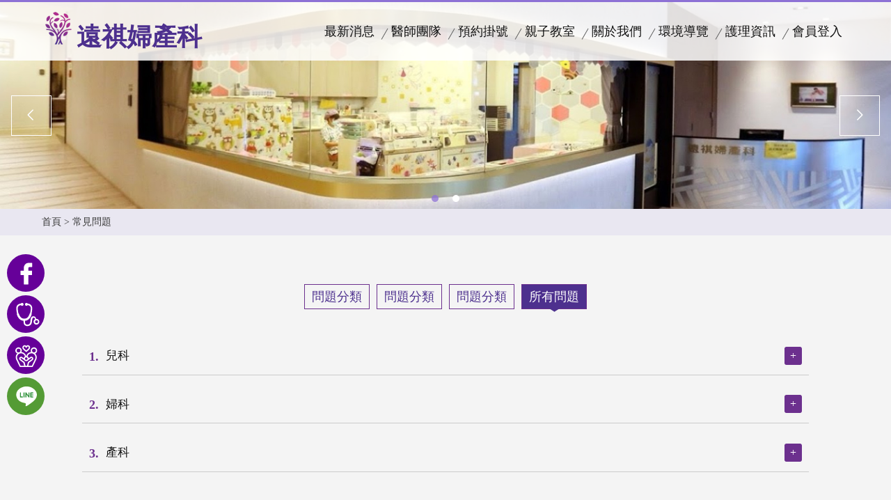

--- FILE ---
content_type: text/html
request_url: http://womanweb.com.tw/faq.asp
body_size: 11610
content:
<!DOCTYPE html>
<html debug="true" lang="zh_tw">
<head>
<meta http-equiv="Content-Type" content="text/html; charset=utf-8" />
<meta name="viewport" content="width=device-width, initial-scale=1.0">
<meta name="description" content="遠祺婦產科,24小時醫學中心主治醫師等級醫師親自接生服務,彩色4D立體動態超音波,自然生產.轉業無痛分娩,剖腹生產(免禁食.術後止痛),無痛人工流產,迷你結紮手術,不孕症治療,人工授精
,婦科腫瘤手術治療,乳房超音波,高層次超音波,小兒腦部腹部心臟超音波,小兒6個月前注射疫苗,家醫科,小兒科">
<meta name="keywords" content="遠祺婦產科婦科,彩色4D立體動態超音波,自然生產.轉業無痛分娩,剖腹生產(免禁食.術後止痛),無痛人工流產,迷你結紮手術,不孕症治療,人工授精
,婦科腫瘤手術治療,乳房超音波,高層次超音波,小兒腦部腹部心臟超音波,小兒6個月前注射疫苗,家醫科,小兒科">
<meta property="og:title" content="新北市遠祺婦產科">
<meta property="og:site_name" content="新北市遠祺婦產科">
<link rel="stylesheet" type="text/css"  href="css/women.css" >
<link rel="stylesheet" type="text/css"  href="css/banner.css" >
<link rel="stylesheet" type="text/css"  href="css/faq.css" >
<link rel="shortcut icon" type="image/x-icon" href="images/favicon.ico">
<script src="js/jquery-1.8.3.min.js"></script>
<title>新北市遠祺婦產科</title>
</head>
<body>
<div class="outerWrap b-box"><!--outerWrap-->  
<div class="m_menu b-box clearfix"><!--m_menu-->
    <div class="mask"></div>
    <div class="controlBox clearfix"><!--controlBox-->    
        <a class="main"><i class="fa fa-reorder"></i></a>   
        <div class="right"><!--right-->
			        </div><!--rightBox end-->  
        <div class="m_logo"><a href="index.aspx"><img src="images/logo.png"> </a><span>遠祺婦產科</span></div>
    </div><!--controlBox end-->
    <div class="hideBox"><!--hideBox-->
        <p class="sp sp_menu">MENU</p>      
    </div><!--hideBox end-->
</div><!--m_menu end-->

<header>
<div class="wrap b-box"><!--wrap-->
        	<h1><a href="index.aspx"></a><span>遠祺婦產科</span></h1>
              
            <nav class="menuBox"><!-- menuBox -->
                <ul class="menu clearfix">
                    <li ><a href="news.aspx" class="icon01">最新消息</a></li>
                    <li ><a href="team.asp" class="icon02">醫師團隊</a></li>
                    <li ><a href="https://wroom.vision.com.tw/MainPage/ClinicInfo.aspx?CliID=Em12MfsPNEuglaHWHm9OMw==" class="icon03" target="_blank">預約掛號</a></li>
                    <li ><a href="class.asp" class="icon04">親子教室</a></li>
                    <li ><a href="about.asp" class="icon05">關於我們</a></li>
                    <li ><a href="facility.asp" class="icon06">環境導覽</a></li>
                    <li ><a href="nurse.asp" class="icon07">護理資訊</a></li>
                    <li ><a href="http://118.150.126.45/backend_web/login_YenKey.php" target="_blank" class="icon08">會員登入</a></li>
              </ul>
            </nav><!--nav end-->
           </div>
		   </header>
           
  <!--banner-->
    <div class="bannerArea b-box"><!--bannnerArea-->
        <div class="bannerBox"><!--bannerBox-->
         <ul id="banner">
        <li ><img class="Img" src="images/b01.jpg" alt=""></li>
        <li ><img class="Img" src="images/b02.jpg" alt=""></li>
	    </ul>
        </div><!--bannerBox end-->
        </div><!--bannnerArea end--> 


<div class="breadArea">
<div class="wrap b-box clearfix"><!--wrap--> 
<a href="index.aspx">首頁</a> > 常見問題
</div>
</div>
        
<div class="mainArea"><!--mainArea-->
<div class="wrap b-box clearfix"><!--wrap--> 

 <div class="contentBox clearfix"><!--contentBox-->
				<div class="classBox">
    <ul class="classLink clearfix"><!--classLink-->
				<li><a href="#" >問題分類</a></li>
				<li><a href="#" >問題分類</a></li>
				<li><a href="#" >問題分類</a></li>
		        <li><a href="#"  class="current">所有問題</a></li>
    </ul><!--classLink end-->
</div>
                <ul class="faqList"><!--faqList-->               
    
    <li><!--data-->
    	<h3><b>1.</b>兒科<a class="toggleOpen">+</a></h3>
        <div class="definition textEditor">
        <ol>
<li>一般常見疾病【新生兒黃疸、發燒、感冒、咽喉炎、鼻炎、中耳炎、腸胃炎、腹痛、便秘、腹瀉、過敏氣喘、皮膚疾病等】</li>
<li>兒童預防注射【健保常規預防注射：B型肝炎、卡介苗、五合一疫苗、麻疹德國麻疹腮腺(MMR)疫苗、日本腦炎疫苗、流感疫苗，自費預防注射：肺炎鏈球菌疫苗、口服輪狀病毒疫苗、A型肝炎疫苗…等】</li>
<li>常規嬰幼兒健檢【體位測量、理學檢查、斜弱視篩檢、生長發育評估等，自費檢查項目：腹部超音波</li>
</ol>
 </div>
    </li><!--data--> 
    
 <li><!--data-->
    	<h3><b>1.</b>婦科<a class="toggleOpen">+</a></h3>
        <div class="definition textEditor">
        <ol>
<li>時間長度不定 • 價格不固定</li>
<li>健保及自費子宮頸抹片檢查</li>
<li>HPV 高危險及低危險病毒篩檢</li>
<li>HPV 兩價及四價及九價疫苗注射</li>
<li>陰道鏡子宮頸診斷及細胞變性治療</li>
<li>婦科癌症篩檢（超音波、都卜勒腫瘤血流測定和抽血）</li>
<li>更年期障礙諮詢及治療</li>
<li>成人健康檢查及婚前健康檢查</li>
<li>避孕諮詢及各式避孕藥物和避孕器</li>
<li>不孕症診斷及人工受孕治療</li>
<li>尿失禁及陰道鬆弛治療</li>
<li>各種婦科疾病治療</li>
<li>婦科腫瘤手術</li>
</ol>
 </div>
    </li><!--data-->    
    
<li><!--data-->
    	<h3><b>1.</b>產科<a class="toggleOpen">+</a></h3>
        <div class="definition textEditor">
        <ol>
<li>時間長度不定 • 價格不固定</li>
<li>24小時主治醫師日夜親自接生（全年無休）</li>
<li>剖腹產專業術後止痛</li>
<li>自然產專業無痛分娩</li>
<li>孕期產檢</li>
<li>產檢全程4D胎兒超音波檢查</li>
<li>第一、二期唐式症篩檢</li>
<li>羊膜穿刺及晶片式基因分析</li>
<li>高層次胎兒超音波</li>
<li>高危險妊娠資訊&檢查</li>
<li>遺傳咨詢</li>
<li>遠端數位式胎心音監測</li>
<li>結紮</li>
<li>無痛人工流產</li>
<li>獨立病房安胎靜養</li>
<li>產後獨立病房休養</li>
<li>提供月子餐點調理</li>
</ol>
 </div>
    </li><!--data-->        
    
    </ul><!--classLink-->
    </div><!--contentBox end-->

</div><!--wrap--> 
</div><!--mainArea end-->  

<footer class="clearfix"><!--footer-->
        <div class="wrap b-box clearfix"><!--wrap-->
                <div class="g-d-4 g-4 g-tv-6 g-ml-12"><!--copyBox-->
                <div class="row">
                 <div class="downLogo">
                <a href="" ><img src="images/logo.png" alt=""></a>  
                <div class="word">遠祺婦產科</div>
                <div class="CLEAR"></div>
                <div class="copy">
                	<p>新北市樹林區中華路112號<br>
                      聯絡電話：(02)8686-5966  </p>
                </div>
                </div>
          <div class="address">
                	<p>新北市樹林區中華路112號</p>
                    <p>聯絡電話：(02)8686-5966  </p>
                </div>
      </div>
</div><!--copyBox end-->

             	<div class="g-d-4 g-4 g-tv-6 g-ml-12">
                <div class="row">
             	 <ul class="downMenu cleafix"><!--menu-->
                  <li><a href="news.aspx">最新消息</a></li>
                    <li><a href="team.asp">醫師團隊</a></li>
                    <li><a href="https://wroom.vision.com.tw/MainPage/ClinicInfo.aspx?CliID=Em12MfsPNEuglaHWHm9OMw==" target="_blank">預約掛號</a></li>
                    <li><a href="class.asp">親子教室</a></li>
                    <li><a href="about.asp">關於我們</a></li>
                    <li><a href="facility.asp">環境導覽</a></li>
                    <li><a href="nurse.asp">護理資訊</a></li>
                    <li><a href="faq.asp">常見問題</a></li>
                    <li><a href="link.asp">相關連結</a></li>
                </ul><!--menu end-->
                </div>
                </div>   
                          
           <div class="g-d-4 g-4 g-tv-6 g-ml-12 m_display">
          <div class="row">
            <h3><strong>follow us</strong></h3>
            <div class="social"><!--social-->
             <a class="fb" href="javascript: void(window.open('http://www.facebook.com/share.php?u='.concat(encodeURIComponent(location.href)) ));"><i class="fa fa-facebook"></i></a>
             <a  href="https://goo.gl/maps/8nXQNRdPsZdvFjgJA" target="_blank"><i class="fa fa-map-marker"></i></a>
            </div><!--social end-->
            </div>
          </div>                                         
                                                                                               
    		</div><!--wrap-->
    </footer><!--footer end-->
<div class="endArea"> © 2019 遠祺診所版權所有</div>


<ul class="quickBar">
         <li><a href="https://www.facebook.com/yenkeyob/?epa=SEARCH_BOX" target="_blank" class="fb"><img src="images/icon1.svg" alt=""/></a><span>臉書專頁</span></li>
         <li><a href="team.asp"  ><img src="images/icon2.svg" alt=""/></a><span>醫師團隊</span></li>	
         <li><a href="class.asp" target="_blank"><img src="images/icon3.svg" alt=""/></a><span>親子教室</span></li>	
         <li><a href="https://line.me/R/ti/p/%40egj9079w" target="_blank"><img src="images/line.svg" alt=""/></a><span>Line</span></li>
   </ul><!--quickBar-->  
   
<div class="fMenu">
  <ul>
    <li><a href="https://www.facebook.com/yenkeyob/?epa=SEARCH_BOX" target="_blank" class="fb"><span>Facebook</span></a></li>
    <li><a href="https://line.me/R/ti/p/%40egj9079w" target="_blank"><span>官方LINE</span></a></li>	
   <li><a href="https://goo.gl/maps/8nXQNRdPsZdvFjgJA" target="_blank"><span>交通資訊</span></a></li>
   <li><a href="tel:02-86865966" target="_blank"><span>撥打電話</span></a></li>	
  </ul>
</div> 

</div><!--outerWrap end-->   


<script type="text/javascript" src="js/manage.js"></script>
<link rel="stylesheet" href="slick-slider/slick-theme.css">
<link rel="stylesheet" href="slick-slider/slick.css">
<script src="slick-slider/slick.min.js"></script>
<script>
	$(function() {
		$('#banner').slick({
			infinite: true,
            arrows: true,
			slidesToShow: 1,
			slidesToScroll: 1,
			fade: true,
			dots: true,
            speed: 2000,
			autoplay: true,
			autoplaySpeed: 5000,
			cssEase: 'ease-in-out'
		});

	});
</script>
<!--open faq-->
<script>
	$(function(){

		$('ul.faqList').find('h3').click(function(){
			var _this = $(this);
			var _li = _this.next();
			_li.slideToggle('normal',function(){
				if($(this).css('display') == 'none'){
					_this.find('a.toggleOpen').text('+');
				}
			});
			if(_li.css('display') == 'block'){
				$(this).find('a.toggleOpen').text('-');
			}
		});

		var total = 1;
		$('ul.faqList').find('h3 b').each(function(){
			$(this).text(total+'.');
			total++;
		});
	});
</script>
</body>
</html>


--- FILE ---
content_type: text/css
request_url: http://womanweb.com.tw/css/women.css
body_size: 26438
content:
@charset "UTF-8";
/* CSS Document */
@import url(reset.css);
@import url(font-awesome/css/font-awesome.min.css);
@import url(rwdgrid.css);
@import url(table.css);
@import url(textEditor.css);

body {
  background-color: #F4F4F4;
  font-family: 'Andada', serif, "微軟正黑體", Heiti TC, "メイリオ", sans-serif;
  font-size: 14px;
  color: #3C3C3C;
}



/*css3*/
a {
  color: #3C3C3C;
  cursor: pointer;
  -webkit-transition: all 0.4s ease;
  -o-transition: all 0.4s ease;
  transition: all 0.4s ease;
}

[class*='col-'] {
  float: left;
  -webkit-box-sizing: border-box;
          box-sizing: border-box;
}
.b-box {
  -webkit-box-sizing: border-box;
          box-sizing: border-box;
}
.col-1 {
  width: 100%;
}
.col-2 {
  width: 50%;
}
.col-3 {
  width: 33.33%;
}
.col-4 {
  width: 25%;
}
.col-5 {
  width: 20%;
}

a.btn_color1 {
  /*按鈕主色1*/
  color: #fff;
  background-color: #516190;
}

a.btn_color1:hover {
  background-color: #C85A56;
}

a.btn_color2 {
  /*按鈕主色2*/
  color: #fff;
  background-color: #A0A0A0;
}

a.btn_color2:hover {
  background-color: #999;
}

input[type="text"] {
  -webkit-appearance: none;
}

textarea {
  -webkit-appearance: none;
}


.outerWrap {
  position: relative;
  overflow: hidden;
}

.wrap {
	position: relative;
  width: 1160px;
  margin: 0 auto;
}
::-webkit-scrollbar {
  -webkit-appearance: none;
}
::-webkit-scrollbar:vertical {
  width: 12px;
}
::-webkit-scrollbar:horizontal {
  height: 12px;
}
::-webkit-scrollbar-thumb {
  background-color: rgba(34, 34, 34, 0.8);
}
::-webkit-scrollbar-track {
  background-color: rgba(255, 255, 255, 0.3);
}


/*--頁碼--*/
.pageBox {
  width: 100%;
  text-align: center;
  margin: 40px 0;
}

.pageBox a {
  display: inline-block;
  vertical-align: top;
  width: 36px;
  height: 36px;
  line-height: 36px;
  text-align: center;
  color: #4D308E;
   font-family:  "Noto Sans TC", serif, sans-serif;
   font-size: 18px;
 border:1px solid #4D308E;

}

.pageBox a.end {
  width: auto;
  -webkit-box-sizing: border-box;
  -moz-box-sizing: border-box;
  box-sizing: border-box;
}

.pageBox a:hover, .pageBox a.current {
 color: #fff;
   background:#4D308E;

}

.pageBox .btn {
  background-color: #eee;
  font-size: 18px;
}
	


/*****網頁頭*****/
header{
	background:rgba(255,255,255,0.85);
	width: 100%;
	position: fixed;
	top: 0;
	left: 0;
	z-index: 999;	
	border-top:3px solid #8D71D5;
}

header .wrap{
	position:relative;}

header h1{
	float:left; 
	padding:12px 0 0 0;}
	
header h1 a{
	background:url(../images/logo.png) no-repeat;
	display:inline-block;
	width:50px;
	height:50px;
	text-indent:-9999px;}
	
header h1 span{font-size:36px; color:#4D308E}	
	
header .rightBox{
	float:right;
	padding-top:20px;
	transition: all 0.4s ease;}

header .rightBox > a{
	margin:0 3px;
	display: inline-block;
	font-size: 24px;
	color: #FFF;
	width: 40px;
	height: 40px;
	background:#8D71D5;
	line-height: 40px;
	text-align: center;
	border-radius: 100%;}

header .rightBox > a b{
	display:none;
	font-weight:normal;}

header .rightBox > a:hover{
	background:#4D308E;
}


.menuBox {
  float: right;
}

.m_menu{
	display:none;}

/*menu*/
ul.menu{}

ul.menu > li {
  position: relative;
  display: inline-block;
}

ul.menu li > a {
  position: relative;
  display: inline-block;
  padding: 30px 10px ;
  font-size: 18px;
  color: #111;

}

ul.menu li:before{
	content:"";
	width:1px;
	height:18px;
	border-left:1px solid #646464;
	position:absolute;
	left:0;
	top:50%;
	 transform:rotate(30deg);
  -ms-transform:rotate(30deg); /* Internet Explorer */
  -moz-transform:rotate(30deg); /* Firefox */
  -webkit-transform:rotate(30deg); /* Safari 和 Chrome */
  -o-transform:rotate(30deg); /* Opera */
	margin-top:-5px;}

ul.menu li:first-child:before{
	display:none;}

ul.menu li > a:after{
	content:"";
	display:block;
	width:1px;
	height:3px;
	background:#6C308E;
	position:absolute;
	bottom:0;
	left:0;
	width:0;
	-moz-transition:all 0.4s ease;
	transition:all 0.4s ease;}

ul.menu li > a:hover,
ul.menu li > a:hover b,
ul.menu li > a.current,
ul.menu li > a.current b{
	color:#8C71D4;}
ul.menu li > a:hover:after,
ul.menu li > a.current:after{
	width:100%;}

ul.menu li .submenu{
	display:none;
	width:180px;
	position:absolute;
	left:0;
	top:100%;}

ul.menu li .submenu a{
	display:block;
	margin-bottom:1px;
	padding:10px 15px;
	font-size:16px;
	color:#FFF;
	text-align:left;
	background:rgba(141,113,213,0.8);}

/*****banner******/
.bannerArea{
	position: relative;
	}
.bannerArea img{ 
width:100%}

.bannerArea li{
	background-position:center;
	background-repeat:no-repeat;
	background-size:cover;}

.bannerArea li a{
	display:block;
	width:100%;
}

.mainArea{
	padding:50px 0;
	position:relative;}
	

footer{
	background:#8D71D5;
	position:relative;
	padding:60px 0;}

footer:before{
	content:"";
	width:100%;
	height:11px;
	background:url(../images/point.png) repeat-x;
	position:absolute;
	top:-6px;
	left:0;}
	
footer .row{
	position:relative;
	margin:0;
	padding:0 35px;
	overflow:hidden;}
footer .row:before{
	content:"";
	position:absolute;
	top:0;
	left:30px;
	height:100%;}
footer .row:after{
	content:"";
	position:absolute;
	top:0;
	right:20px;
	height:100%;
	}	
	
footer .row img{ max-width:90%;}	
footer .row p{color:#fff;}		
	
	
footer .address{display:none; font-size:16px;  line-height:1.5em; color:#fff;}
	
.endArea{background:#4C308D;  padding:10px 0;position: relative;z-index: 2; color:#fff; text-align:center; font-size:15px}	

ul.downMenu{
	}
ul.downMenu li{
	display:inline-block;
	padding:10px 40px 20px 0;}
ul.downMenu li:nth-child(9){
	padding:0 30px 20px 0;}
ul.downMenu li:nth-child(3n){
	padding:0 0 20px 0;}
ul.downMenu li a{
	display:block;
	font-size:16px;
	color: #fff;}
ul.downMenu li a:hover{
	text-decoration:underline;}

/*share*/
.social {
  margin-bottom: 15px;
}

.social a {
  position: relative;
  z-index: 0;
  display: inline-block;
  margin: 0 5px;
  width: 47px;
  height: 47px;
  line-height: 47px;
  font-size: 20px;
  color: #fff;
  text-align: center;
  background-color: none;
  border:1px solid #fff;
  border-radius: 50%;
  overflow: hidden;
}

.social a:after {
  content: '';
  position: absolute;
  z-index: -1;
  left: 0;
  top: 0;
  bottom: 0;
  right: 0;
  background-color: #306;
  -webkit-transform: scale(0);
      -ms-transform: scale(0);
          transform: scale(0);
  border-radius: 50%;
  transition: all .5s;
}

.social a:hover:after {
  -webkit-transform: scale(1.01);
      -ms-transform: scale(1.01);
          transform: scale(1.01);
}


footer .downLogo img{
	float:left;
	background:#fff;
	height:50px;
	padding:5px;
	border-radius:99em;
	width:50px;}

footer .downLogo{
	display:inline-block;
}
	
footer .downLogo .word{ font-size:30px; color:#fff; float:left; padding-left:10px;}
	
footer .downLogo .copy{
	margin-top:10px;
	line-height:1.8;
	font-size:16px;
	color:#fff;}
footer .downLogo .copy p{
	color:#fff;}
footer .downLogo .copy a{
	color:#5c5c5c;}
footer .downLogo .copy a:hover{
	text-decoration:underline;}
	
	
footer h3{
	margin-bottom:15px;
	font-family:sans-serif,"微軟正黑體";
	font-size:18px;
	font-weight:normal;
	padding:8px 0;
	color:#fff;
	position:relative;}

footer h3:before{
	content:"";
	width:80%;
	height:1px;
	background:#fff;
	position:absolute;
	left:0;
	top:50%;
	z-index:1;}

footer h3 strong{
	display:inline-block;
	padding-right:15px;
	background:#8D71D5;
	font-weight:normal;
	position:relative;
	z-index:2;}	


.mainArea .contentBox {
  clear: both;
}

.articleTitle {
  /*文章標題*/
  clear: both;
  font-family: "微軟正黑體";
  font-size: 22px;
  font-weight: 400;
  letter-spacing: 1px;
  color: #3C3C3C;
}



/*側邊標題字*/
.sectionTitle {
  margin-bottom: 20px;
  padding: 5px;
  border-bottom: 1px solid #d6d6d6;
  font-weight: 400;
  font-size: 15px;
  color: #061540;
}

.sectionTitle strong {
  display: block;
  position: relative;
  font-weight: 400;
}

.sectionTitle a {
  display: block;
  width: 100%;
  white-space: nowrap;
  overflow: hidden;
  -o-text-overflow: ellipsis;
     text-overflow: ellipsis;
}

/******頁籤*******/
.tab{
	position:relative;
	z-index:1;}
.tab a{
	display:block;
	float:left;
	padding: 10px 10px;
	font-size:16px;
	margin-right:1px;
	border: 1px solid #999;
	background:#fff;
	color:#111;}

.tab a.current{
	border: 1px solid #6C308E;
	background:#6C308E;
	color:#fff;}

ul.tabContent{
	padding:30px 0 0 0;}

ul.tabContent > li{
	display:none;}

ul.tabContent li .textEditor{
	margin:10px 0 0 0;}
	
ul.tabContent li .textEditor table td{
	
	}


ul.quickBar{
	z-index: 99;
	position: absolute;
	left: 0;

}
ul.quickBar li{
	position:relative;
	margin-bottom: 15px;	
}


ul.quickBar li:after{
	content: "";
	width: 56px;
	height: 56px;
	display: block;
	background: none;
	border-radius: 99em;
	position: absolute;
	top: 50%;
	transform: translateY(-50%);
	left: 2px;
	z-index: 1;
}
ul.quickBar li a{
	margin:0px;
	position:relative;
	display: block;
	width: 54px;
	height: 54px;
	overflow: hidden;
	border-radius: 99em;
	z-index: 2;
}

ul.quickBar li a img{
	position:relative;
	z-index: 5;
	width: 100%;
	margin:5px 0;
}
ul.quickBar li a:after{
	content: "";
	display: block;
	width: 100%;
	height: 100%;
	position: absolute;
	z-index: 4;
	top: 0;
}

ul.quickBar li span{
	display: block;
    position: absolute;
    top: 50%;
    background:no-repeat right top none;
    transform: translateY(-50%);
    left: 50px;
    color: #fff;
    width: 0px;
    padding: 0 0 0 10px;
    line-height: 30px;
	height: 30px;
    font-size: 15px;
	transition: 0.5s;
	white-space:nowrap;
	opacity: 0;
	text-overflow : ellipsis;
}


ul.quickBar li:hover span{
	width: 80px;
	transition: 0.7s;
	opacity: 1;
	color:#111;
}	

ul.quickBar li:nth-child(1) {
	background:#609;
	opacity: 1;
	width: 54px;
	height: 54px;
	margin:5px 0;
	left: 10px;
	z-index: 6;
	border-radius: 99em;
}

ul.quickBar li:nth-child(2) {
	background:#609;
	opacity: 1;
	width: 54px;
	height: 54px;
	margin:5px 0;
	left: 10px;
	z-index: 6;
	border-radius: 99em;
}
	
	
ul.quickBar li:nth-child(3) {
	background:#609;
	opacity: 1;
	width: 54px;
	height: 54px;
	margin:5px 0;
	left: 10px;
	z-index: 6;
	border-radius: 99em;
}
ul.quickBar li:nth-child(4) {
	background:#549B35;
	opacity: 1;
	width: 54px;
	height: 54px;
	margin:5px 0;
	left: 10px;
	z-index: 6;
	border-radius: 99em;
}

ul.quickBar li:nth-child(5) {
	background:#549B35;
	opacity: 1;
	width: 54px;
	height: 54px;
	margin:5px 0;
	left: 10px;
	z-index: 6;
	border-radius: 99em;
}

/*類別*/
.m_classLink {
  display: none; }

.classBox {
margin-bottom:20px;	
  padding: 20px 0; }

.classLink {
  text-align: center; }
.classLink li {
    display: inline-block; }
.classLink a {
    position: relative;
    display: block;
    margin: 0 3px;
    padding: 5px 10px;
    border: 1px solid #6C308E;
    font-size: 18px;
    font-weight: 300;
    color:#4D308E; }
.classLink a:hover {
      color: #fff;
      background-color:#4D308E; }
.classLink a.current {
      color: #fff;
      background-color:#4D308E; }
.classLink a.current:after {
        content: " ";
        position: absolute;
        bottom: -5px;
        left: 50%;
        margin-left: -7.5px;
        width: 0px;
        height: 0px;
        border-style: solid;
        border-width: 5px 7.5px 0 7.5px;
        border-color: #4D308E transparent transparent transparent; }	
		
			
.btn03 a {
  position: relative;
  z-index: 0;
  display: inline-block;
  padding: 8px 70px;
  font-size: 15px;
  color: #fff;
  letter-spacing: .15em;
  background-color: #4D308E;
  border: 1px solid #4D308E;
  -webkit-box-sizing: border-box;
          box-sizing: border-box;
}
.btn03 a:after {
  content: '';
  position: absolute;
  left: 0;
  top: 0;
  z-index: -1;
  width: 100%;
  height: 0;
  background-color: #fff;
  -webkit-transition: all .3s;
  -o-transition: all .3s;
  transition: all .3s;
}
.btn03 a:hover {
  color: #4D308E;
}
.btn03 a:hover:after {
  top: auto;
  bottom: 0;
  height: 100%;
}
.btn03 a:hover i:before, .btn03 a:hover i:after {
  background-color: #4D308E;
}



.titleS02 {
  position: relative;
  display: inline-block;
  padding: 0 20px;
  font-weight: 400;
  font-family:"微軟正黑體", serif;
  font-size: 28px;
  line-height: 1.3;
  letter-spacing: .15em;
  color: #222;
}
.titleS02 .title {
  margin-bottom: 5px;
  font-weight: 300;
  font-size: 34px;
}
.titleS02 .title02 {
  font-size: 15px;
  font-family:  "微軟正黑體", serif;
  color:#FF9;
  text-transform: uppercase;
  letter-spacing: .1em;
}
.titleS02:before, .titleS02:after {
  content: '';
  position: absolute;
  top: 0;
  width: 1px;
  height: 100%;
  background-color: #000;
}
.titleS02:before {
  left: 0;
}
.titleS02:after {
  right: 0;
}
/**********適應性**********/
/************************/
@media (max-width: 1180px) {
 .outerWrap {
    padding-top: 60px;
  }
  
  .wrap {
    width: 100%;
	padding:0 20px;
  }
  
  header {
    display: none;
  }
	
.bannerArea{
	padding-top:0px;
	position:relative;}	

  
  footer .row{
	position:relative;
	margin:0;
	padding:0 10px;
	overflow:hidden;}
  
 ul.downMenu li:nth-child(3n){
	padding:0 40px 7px 0;} 
  
/*mobile menu*/
ul.menu{
	display:none;}

.m_menu{
	display:block;
	width:100%;
	box-shadow:0 2px 5px rgba(126, 126, 126, 0.68);
	position:fixed;
	top:0;
	left:0;
	z-index:9999;}

.m_menu .mask{
	display:none;
	background:rgba(0,0,0,0.6);
	position:fixed;
	width:100%;
	height:100%;
	padding-bottom:40px;
	top:0;
	left:0;
	z-index:10;}

 .m_menu .controlBox {
    background: #FFF;
    position: relative;
    z-index: 99;
	padding:0 0 12px 0
  }
  .m_menu .controlBox .right {
    float: right;
    margin: 9px 0;
  }
 .m_menu .controlBox a.main{
	display: block;
	float: left;
	margin-right:5px;
	width: 45px;
	height: 45px;
	font-size: 28px;
	color:#4D308E;
	line-height: 60px;
	text-align: center;}
	

.m_menu .controlBox .m_logo{
	float:left;}
	
.m_menu .controlBox .m_logo img{
	display:inline-block;
	padding-top:5px;
	height:36px;}

.m_menu .controlBox .m_logo span{font-size:30px; color:#4D308E; font-weight:bold; line-height:30px}
	
.m_menu .mfun{
	position: relative;
	z-index: 20;
	padding:30px 0;
	text-align:center;}

.m_menu .mfun a{
	margin:0 1px;
	display: inline-block;
	font-size: 20px;
	background:#fff;
	color: #333;
	width: 35px;
	height: 35px;
	line-height: 35px;
	text-align: center;
	border-radius: 100%;
	}
  .orderRound {
    display: inline-block;
    vertical-align: middle;
  }
  .orderRound a {
    display: block;
    width: 36px;
    height: 36px;
    line-height: 36px;
    border-radius: 50%;
    text-align: center;
    color: #fff;
    background-color: #8D71D5;
  }
    .m_menu .cartToggle {
    display: inline-block;
    vertical-align: middle;
    margin-left: 0px;
    font-size: 13px;
    color: #fff;
    position: relative;
  }
  
  .m_menu .cartToggle i {
    display: inline-block;
    vertical-align: middle;
    width: 36px;
    height: 36x;
    line-height: 36px;
    font-size: 18px;
    color: #FFF;
    text-align: center;
    border-radius: 100%;
    background: #8D71D5;
  }
  .m_menu .btn_cart {
    display: inline-block;
    vertical-align: middle;
    margin-right: 10px;
  }
  

.m_menu .hideBox{/*手機menu內容*/
	background:rgba(95,48,142,0.9);
	width:100%;
	padding:60px 0;
	overflow-y:auto;
	-webkit-overflow-scrolling:touch;
	position:fixed;
	left:-100%;
	top:0;
	bottom:0;
	z-index:11;
	transition:all 0.4s ease;
	box-sizing:border-box;}
	
.m_menu .hideBox.show{
	left:0;}

.m_menu .hideBox p.sp{
	display:none;
	padding:10px;
	font-size:15px;
	color:#333;
	background: #fff;}

 .m_menu ul.nav{
        margin: 20px 0;
      }
	
.m_menu ul.nav li{
	 text-align: center;
	border-top: 1px solid rgba(255,255,255,0.3);}

 .m_menu ul.nav li:hover{ background:#306}
 .m_menu ul.nav li a{
        position: relative;
        padding: 15px 30px 15px 40px;
        display: inline-block;
        font-size: 18px;
        font-weight: 300;
        color: #fff;
        letter-spacing: 2px;
        text-align: left;
        border-bottom: 1px solid rgba(51, 51, 51, 0.1);
        min-width: 150px;
        opacity: 0;
        -webkit-transform: translate(-15px,-10px);
        -ms-transform: translate(-15px,-10px);
        transform: translate(-15px,-10px);
        -webkit-transition: all 0.8s ease, opacity 0.3s ease;
        -moz-transition: all 0.8s ease, opacity 0.3s ease;
        -o-transition: all 0.8s ease, opacity 0.3s ease;
        transition: all 0.8s ease, opacity 0.3s ease;
      }
      .m_menu.active ul.nav li > a{
        opacity: 1;
        visibility: visible;
        -webkit-transform: translate(0,0);
        -ms-transform: translate(0,0);
        transform: translate(0,0);
        -webkit-transition: all 0.8s ease;
        -moz-transition: all 0.8s ease;
        -o-transition: all 0.8s ease;
        transition: all 0.8s ease;
      }
      .m_menu.active ul.nav li:nth-of-type(1) > a{
        -webkit-transition-delay: 0.2s;
        -moz-transition-delay: 0.2s;
        -o-transition-delay: 0.2s;
        transition-delay: 0.2s;
      }
      .m_menu.active ul.nav li:nth-of-type(2) > a{
        -webkit-transition-delay: 0.25s;
        -moz-transition-delay: 0.25s;
        -o-transition-delay: 0.25s;
        transition-delay: 0.25s;
      }
      .m_menu.active ul.nav li:nth-of-type(3) > a{
        -webkit-transition-delay: 0.3s;
        -moz-transition-delay: 0.3s;
        -o-transition-delay: 0.3s;
        transition-delay: 0.3s;
      }
      .m_menu.active ul.nav li:nth-of-type(4) > a{
        -webkit-transition-delay: 0.35s;
        -moz-transition-delay: 0.35s;
        -o-transition-delay: 0.35s;
        transition-delay: 0.35s;
      }
      .m_menu.active ul.nav li:nth-of-type(5) > a{
        -webkit-transition-delay: 0.4s;
        -moz-transition-delay: 0.4s;
        -o-transition-delay: 0.4s;
        transition-delay: 0.4s;
      }
      .m_menu.active ul.nav li:nth-of-type(6) > a{
        -webkit-transition-delay: 0.45s;
        -moz-transition-delay: 0.45s;
        -o-transition-delay: 0.45s;
        transition-delay: 0.45s;
      }
	  
	  .m_menu.active ul.nav li:nth-of-type(7) > a{
        -webkit-transition-delay: 0.5s;
        -moz-transition-delay: 0.5s;
        -o-transition-delay: 0.5s;
        transition-delay: 0.5s;
      }
	  
	  .m_menu.active ul.nav li:nth-of-type(8) > a{
        -webkit-transition-delay: 0.55s;
        -moz-transition-delay: 0.55s;
        -o-transition-delay: 0.55s;
        transition-delay: 0.55s;
      }
      .m_menu ul.nav li > a::before{
        content: '';
        width: 30px;
        height: 30px;
        position: absolute;
        top: calc(50% - 11px);
        left: 0px;
        -webkit-transition: all 0.4s ease;
        -moz-transition: all 0.4s ease;
        -o-transition: all 0.4s ease;
        transition: all 0.4s ease;
      }
	
    .m_menu ul.nav li a i{
	display:block;	
	position:absolute;
	right:10px;
	top:50%;
	margin-top:-7px;}
	
	.m_menu ul.nav li > a.icon01::before{
        background: url(../images/i01.png) no-repeat center;
      }
      .m_menu ul.nav li > a.icon02::before{
        background: url(../images/i02.png) no-repeat center;
      }
      .m_menu ul.nav li > a.icon03::before{
        background: url(../images/i03.png) no-repeat center;
      }
      .m_menu ul.nav li > a.icon04::before{
        background: url(../images/i04.png) no-repeat center;
      }
      .m_menu ul.nav li > a.icon05::before{
        background: url(../images/i05.png) no-repeat center;
      }
      .m_menu ul.nav li > a.icon06::before{
        background: url(../images/i06.png) no-repeat center;
      }
	  
	   .m_menu ul.nav li > a.icon07::before{
        background: url(../images/i07.png) no-repeat center;
      }

     .m_menu ul.nav li > a.icon08::before{
        background: url(../images/i08.png) no-repeat center;
      }

.m_menu ul.nav li .submenu{
	display:none;}

.m_menu ul.nav li .submenu a{
	font-size:16px;
	padding:10px 20px;}

.m_menu ul.nav li .submenu a:hover{
	background:rgba(241,236,254,0.6);}
}

@media(max-width:1024px){
	
	.tab a{
	display:block;
	float:left;
	padding: 10px;
	font-size:16px;
	margin-right:1px;
	border: 1px solid #dcdcdc;
	background:#fff;
	margin:5px 0;
	color:#111;}	

	}



.fMenu { display:none;}
@media (max-width: 767px) {
ul.quickBar{ display:none;}

/*fMenu*/
.fMenu {
	position: fixed;
	left: 0;
	bottom: 0;
	z-index: 99999;
	width: 100%;
	background-color:#4a2c76;
	display:inherit;
	border-top:2px solid #fff;
}
.fMenu ul {
	display: -webkit-box;
	display: -ms-flexbox;
	display: flex;
	padding:0;
	margin-bottom:0px;
}
.fMenu li {
	display: -webkit-box;
	display: -ms-flexbox;
	display: flex;
	-webkit-box-pack: center;
	-ms-flex-pack: center;
	justify-content: center;
	-webkit-box-flex: 1;
	-ms-flex: 1;
	flex: 1;
	padding: 0 5px;
	-webkit-box-sizing: border-box;
	box-sizing: border-box;
}
.fMenu i {
	width: 16px;
	height: 16px;
	margin-bottom: 7px;
}
.fMenu a {
	position: relative;
	display: -webkit-box;
	display: -ms-flexbox;
	display: flex;
	-webkit-box-orient: vertical;
	-webkit-box-direction: normal;
	-ms-flex-direction: column;
	flex-direction: column;
	-webkit-box-pack: center;
	-ms-flex-pack: center;
	justify-content: center;
	-webkit-box-align: center;
	-ms-flex-align: center;
	align-items: center;
	width: 100%;
	height: 54px;
	text-align: center;
	fill: #fff;
	color: #fff;
}
.fMenu a:hover {
	fill: #FCC;
	color:#FCC;
}
.fMenu a:after {
	content: '';
	position: absolute;
	right: 0;
	top: 50%;
	-webkit-transform: translateY(-7.5px);
	-ms-transform: translateY(-7.5px);
	transform: translateY(-7.5px);
	width: 1px;
	height: 15px;
	background-color: #ececec;
}
.fMenu .m_goTop svg {
	-webkit-transform: rotate(-90deg);
	-ms-transform: rotate(-90deg);
	transform: rotate(-90deg);
}
.fMenu span {
	display: block;
	width: 100%;
	font-size: 15px;
}
	
	
.m_display{display:none;}	


 ul.classLink {
    display: none; }
  .m_classLink {
    display: block;
    position: relative; }
   .m_classLink a.main {
      display: block;
      font-size: 18px;
      font-weight: 300;
      color: #FFF;
      border: 1px solid #4D308E;
      position: relative;
      padding: 10px;
      border-radius: 5px;
      background: #4D308E;
      /* IE6-9 */ }
      .m_classLink a.main i {
        display: block;
        font-size: 15px;
        position: absolute;
        right: 10px;
        top: 50%;
        margin-top: -6px; }
      .m_classLink a.main b {
        font-weight: 300; }
    .m_classLink ul {
      padding: 0;
      list-style: none;
      display: none;
      width: 100%;
      background: #FFF;
      border-radius: 5px;
      border: 1px solid #d1d1d1;
      position: absolute;
      left: 0;
      top: 100%;
      z-index: 99;
      -webkit-box-sizing: border-box;
      box-sizing: border-box; }
      .m_classLink ul li {
        padding: 0; }
        .m_classLink ul li a {
          display: block;
          padding: 15px 10px;
		  font-size:16px;
          border-top: 1px solid #d1d1d1; }
        .m_classLink ul li:first-child a {
          border: none; }
		  
footer .downLogo{display:none;} 
footer .address{display:inline-block}

footer{
	position:relative;
	padding:30px 0 40px 0;}
		  
}

/*640*/
@media (max-width: 640px) {
 .logo{font-size:40px;}
}

/*480*/
@media (max-width: 480px) {
  .col-2 {
    float: none;
    width: 100%;
  }
  .col-3 {
    float: none;
    width: 100%;
  }
  .col-4 {
    float: none;
    width: 100%;
  }
  .col-5 {
    float: none;
    width: 100%;
  }
 .logo{font-size:30px;}
.wrap {padding:0 10px;}

}

@media(max-width:360px){
	
	.tab a{
	display:block;
	float:left;
	padding: 8px 2px;
	font-size:15px;
	margin-right:1px;
	border: 1px solid #999;
	background:#fff;
	color:#111;}
	
	ul.downMenu li{
	display:inline-block;
	padding:10px 20px 20px 0;}
	}

.imh_logo{
background: rgb(130,107,232); /* Old browsers */
background: -moz-linear-gradient(top,  rgba(130,107,232,1) 33%, rgba(30,90,186,1) 100%); /* FF3.6-15 */
background: -webkit-linear-gradient(top,  rgba(130,107,232,1) 33%,rgba(30,90,186,1) 100%); /* Chrome10-25,Safari5.1-6 */
background: linear-gradient(to bottom,  rgba(130,107,232,1) 33%,rgba(30,90,186,1) 100%); /* W3C, IE10+, FF16+, Chrome26+, Opera12+, Safari7+ */
filter: progid:DXImageTransform.Microsoft.gradient( startColorstr='#826be8', endColorstr='#1e5aba',GradientType=0 ); /* IE6-9 */
	overflow:hidden;
	position:relative;}

.imh_logo img{	
	transition:all 0.3s linear;
	-webkit-backface-visibility: hidden;}
.imh_logo a:after{
	content:"";
	display:block;
	border:1px solid rgba(255, 255, 255, 0.6);
	position:absolute;
	top:10px;
	bottom:10px;
	left:10px;
	right:10px;
	opacity:0;
	transition:all 0.4s ease;}
.imh_logo:hover a:before{
	top:50%;
	opacity:1;}
.imh_logo:hover img{
	opacity:0.1;
	transform:scale(1.1);}
.imh_logo:hover a:after{
	opacity:1;}

@media screen and (max-width:640px){
	
	.imh_logo a:before{
		width:120px;
		height:80px;
		margin-left:-60px;
		margin-top:-40px;}
	
	.imh_logo a:after{
		border:4px solid rgba(255, 255, 255, 0.6);
		top:20px;
		bottom:20px;
		left:20px;
		right:20px;}
}


--- FILE ---
content_type: text/css
request_url: http://womanweb.com.tw/css/banner.css
body_size: 4261
content:
@charset "utf-8";
.loadingArea {
  position: fixed;
  display: -webkit-flex;
  display: -ms-flexbox;
  display: flex;
  -webkit-justify-content: center;
      -ms-flex-pack: center;
          justify-content: center;
  -webkit-align-items: center;
      -ms-flex-align: center;
          align-items: center;
  -webkit-flex-direction: column;
      -ms-flex-direction: column;
          flex-direction: column;
  width: 100%;
  height: 100vh;
  z-index: 999999;
   background: rgba(141,113,213,0.95);
  transition: all .8s ease-out;
}

.loadingArea.show {
  opacity: 0;
  transition-delay: 2s;
  pointer-events: none;
}

.loadingArea.show .loadingLogo {
  -webkit-transform: translateY(0);
      -ms-transform: translateY(0);
          transform: translateY(0);
  opacity: 1;
}

.loadingArea.show .loadingLogoText::before {
  width: 0;
  transition-delay: .7s;
}

.loadingLogo, .loadingLogoText {
  line-height: 0;
}

.loadingLogo {
  margin-bottom: 20px;
  -webkit-transform: translateY(20px);
      -ms-transform: translateY(20px);
          transform: translateY(20px);
  opacity: 0;
}

.loadingLogoText {
  position: relative;
  font-size:18px; 
  color:#fff;
  font-weight:bold;
}

.loadingLogoText::before {
  content: '';
  position: absolute;
  top: 0;
  right: 0;
  z-index: 1;
  width: 100%;
  height: 100%;
  background: rgba(255,255,255,0.9);
}/* slick 箭頭*/
		.bannerArea .slick-prev,
		.bannerArea .slick-next{
		    width: 70px;
		    height: 70px;
		    border: 0;
		    cursor: pointer;
		    text-indent: -9999px;
		    position: absolute;
		    top: calc(50% - 0px);
		    z-index: 10;
			-webkit-transition: all 0.6s ease;
			-moz-transition: all 0.6s ease;
			-o-transition: all 0.6s ease;
			transition: all 0.6s ease;
		}
		 .bannerArea .slick-prev{
		    background: url(../images/arrow-left.png) no-repeat center !important;
		    left: 10px;
		}
		 .bannerArea .slick-prev:hover{
		    background: url(../images/arrow-left.png) no-repeat center !important;
		}
		.bannerArea .slick-next{
		    background: url(../images/arrow-right.png) no-repeat center !important;
		    right: 10px;
		}
		 .bannerArea .slick-next:hover{
		    background: url(../images/arrow-right.png) no-repeat center !important;
		}	
	
.bannerArea .slick-dots{
    position: absolute;
    bottom: 10px;
    display: block;
    width: 100%;
    padding: 0;
    list-style: none;
    text-align: center;
}

.breadArea{ background:#E9E7F1; padding:10px 0; font-size:14px;}

.dubleBox{
background:#ffffff; 
box-shadow:0 2px 5px rgba(108, 48, 142, 0.4);
padding:20px;
position:inherit;
margin-bottom:30px;
}

.dubleBox .textEditor:before {
    content: '';
    position: absolute;
    top: 10px;
    left: 10px;
    right: 10px;
    bottom: 10px;
    border: solid 1px rgba(108, 48, 142, 0.3);
    pointer-events: none;}




@media (max-width: 767px){	

.bannerArea .slick-dots{
    position: absolute;
    bottom: 10px;
    display: block;
    width: 100%;
    padding: 0;
    list-style: none;
    text-align: center;
}

.bannerArea .slick-prev,
.bannerArea .slick-next{
		    width: 20px;
		    height: 20px;
		    border: 0;
		    cursor: pointer;
		    text-indent: -9999px;
		    position: absolute;
		    top: calc(50% - 0px);
		    z-index: 10;
			-webkit-transition: all 0.6s ease;
			-moz-transition: all 0.6s ease;
			-o-transition: all 0.6s ease;
			transition: all 0.6s ease;
		  }
.bannerArea .slick-prev{
 background: url(../images/arrow-left.png) no-repeat center !important;
left: 10px;
		}
.bannerArea .slick-prev:hover{
background: url(../images/arrow-left.png) no-repeat center !important;
		}
.bannerArea .slick-next{
background: url(../images/arrow-right.png) no-repeat center !important;
right: 10px;
		}
.bannerArea .slick-next:hover{
 background: url(../images/arrow-right.png) no-repeat center !important;
	}
	
  
}

@media(max-width:480px){
 .mainArea{padding:0 0 50px 0 }
 
.bannerArea .slick-dots{
    position: absolute;
    bottom: 0px;
    display: block;
    width: 100%;
    padding: 0;
    list-style: none;
    text-align: center;
}

}



--- FILE ---
content_type: text/css
request_url: http://womanweb.com.tw/css/faq.css
body_size: 5401
content:
@charset "utf-8";
/* CSS Document */

.faqList {
	margin:0 auto;
  width: 90%; }
.faqList > li {
    margin-bottom: 15px;
    padding: 5px;
    border-bottom: 1px solid #ccc; }
.faqList h3 {
    position: relative;
    padding: 10px 5px;
    font-weight: 400;
    font-size: 17px;
    color: #111;
    cursor: pointer; }
.faqList h3 b {
      display: inline-block;
      vertical-align: middle;
      margin-right: 10px;
      font-size: 18px;
      color: #6C308E; }

.toggleOpen {
  position: absolute;
  right: 5px;
  top: 50%;
  display: block;
  margin-top: -13px;
  padding: 4px 8px;
  border-radius: 3px;
  font-size: 16px;
  color: #fff;
  background-color: #6C308E;
  cursor: pointer; }

.definition {
  display: none;
  margin-top: 10px;
  padding: 15px;
  font-size: 16px;
  color: #111;
  line-height: 1.8;
  background-color: #E6E0EA; }
  
  
/*新訊列表*/
.newsList {
  width: 100%;
}

.newsList li {
  padding: 10px;
}

.newsList .item {
  padding: 15px;
  -webkit-box-shadow: 0px 0px 10px rgba(0, 0, 0, 0.05);
  box-shadow: 0px 0px 10px rgba(0, 0, 0, 0.05);
  background-color: #fff;
  background-repeat: no-repeat;
  background-image: -webkit-gradient(linear, left top, left bottom, from(#ded5cb), to(#ded5cb)), -webkit-gradient(linear, left top, left bottom, from(#ded5cb), to(#ded5cb)), -webkit-gradient(linear, left top, left bottom, from(#ded5cb), to(#ded5cb)), -webkit-gradient(linear, left top, left bottom, from(#ded5cb), to(#ded5cb));
  background-image: -webkit-linear-gradient(top, #ded5cb 0%, #ded5cb 100%), -webkit-linear-gradient(top, #ded5cb 0%, #ded5cb 100%), -webkit-linear-gradient(top, #ded5cb 0%, #ded5cb 100%), -webkit-linear-gradient(top, #ded5cb 0%, #ded5cb 100%);
  background-image: -o-linear-gradient(top, #ded5cb 0%, #ded5cb 100%), -o-linear-gradient(top, #ded5cb 0%, #ded5cb 100%), -o-linear-gradient(top, #ded5cb 0%, #ded5cb 100%), -o-linear-gradient(top, #ded5cb 0%, #ded5cb 100%);
  background-image: linear-gradient(to bottom, #ded5cb 0%, #ded5cb 100%), linear-gradient(to bottom, #ded5cb 0%, #ded5cb 100%), linear-gradient(to bottom, #ded5cb 0%, #ded5cb 100%), linear-gradient(to bottom, #ded5cb 0%, #ded5cb 100%);
  background-size: calc( 100% - 20px) 1px, 1px calc( 100% - 20px);
  background-position: 50% 10px, 10px 50%, 50% calc( 100% - 10px), calc( 100% - 10px) 50%;
}

.newsList .Img img {
  display: block;
  width: 100%;
  height: 100%;
  -o-object-fit: cover;
  object-fit: cover;
}

.newsList .Txt {
  height: 135px;
}

.newsList .dateBox {
  display: -webkit-box;
  display: -ms-flexbox;
  display: flex;
  -webkit-box-orient: vertical;
  -webkit-box-direction: normal;
  -ms-flex-direction: column;
  flex-direction: column;
  text-align: center;
  border-bottom: 1px solid #dcdcdc;
  padding-bottom: 15px;
  margin: 15px 0;
}

.newsList .dateBox .newIcon {
  font-size: 15px;
  font-weight: 300;
  font-family: "Noto Sans TC", serif, sans-serif;
  color: #6C308E;
  padding: 0;
  margin: 0;
}

.newsList .dateBox b {
  font-size: 14px;
  font-weight: 400;
  font-family:  "Noto Sans TC", serif, sans-serif;
  color: #aaaaaa;
}

.newsList h3 {
  margin-bottom: 3px;
  font-size: 18px;
  font-weight: 400;
  color: #111;
}

.newsList h3 a {
  display: inline-block;
  vertical-align: middle;
}

.newsList .contentBox {
  display: -webkit-box;
  display: -ms-flexbox;
  display: flex;
}

.newsList .contentBox .pubDate {
  padding:5px 8px;
  text-align: center;
  font-weight: 400;
  font-family:  "Noto Sans TC", serif, sans-serif;
  color: #6C308E;
  border:1px solid #6C308E;
}

.newsList .contentBox .dateD {
  font-size: 18px;
  line-height: 1.5;
}

.newsList .contentBox .dateM {
  font-size: 15px;
  text-transform: uppercase;
  line-height: 1;
}

.newsList h3 {
  padding-left: 10px;
}

.newsList h3 a {
  display: inline-block;
  height: 60px;
  font-size: 18px;
  font-weight: 300;
  color: #111;
  line-height: 1.5;
  position: relative;
}

.newsList h3 a:before {
  content: "";
  position: absolute;
  bottom: 0;
  right: 0;
  background-color: #a22b2a;
  width: 0%;
  height: 1px;
  -webkit-transition: all .4s ease;
  -o-transition: all .4s ease;
  transition: all .4s ease;
}

.newsList h3 a:hover {
  color: #a22b2a;
}

.newsList h3 a:hover:before {
  width: 100%;
  left: 0;
  right: auto;
}


 .titleArea{
    border-bottom: 1px solid #ddd;
	padding-bottom:10px;
	margin-bottom:20px;
  }
  .mainArea .articleTitle{
    font-size: 25px;
    text-align: left;
  }
  .newsDate{
    padding: 20px 0 0;
    font-size: 15px;
    font-weight: 300;
    color: #F00;
    letter-spacing: 0.6px;
  }
  .newsDate strong{
    display: inline-block;
    font-weight: 400;
  }

.btn03{ margin-top:30px;}  

@media(max-width:960px){
	.mainArea{ padding:30px 0;}
	}
	

@media (max-width: 640px) {
	.faqList {
	margin:0 auto;
  width: 100%; }
	
	.newsList li {
  padding: 5px;
}
	}
@media (max-width: 480px) {
.newsList li {
  padding:0px;
}

.newsList .contentBox .pubDate {
 display:none;
}

.newsList .Txt {
  height: auto;
}

.newsList h3 a {
  display: inline-block;
  height: 75px;
  font-size: 16px;
  font-weight: 300;
  color: #111;
  line-height: 1.5;
  position: relative;
}

}

--- FILE ---
content_type: text/css
request_url: http://womanweb.com.tw/css/reset.css
body_size: 1455
content:
@charset "utf-8";
/* CSS Document */

html, body, div, span, object, iframe,
h1, h2, h3, h4, h5, h6, p, blockquote, pre,
abbr, address, cite, code,
del, dfn, em, img, ins, kbd, q, samp,
small, strong, sub, sup, var,
b, i,
dl, dt, dd, ol, ul, li,
fieldset, form, label, legend,
table, caption, tbody, tfoot, thead, tr, th, td,
article, aside, canvas, details, figcaption, figure,
footer, header, hgroup, menu, nav, section, summary,
time, mark, audio, video {
  margin: 0;
  padding: 0;
  border: 0;
  outline: 0;
  font-size: 100%;
  vertical-align: baseline;
  background: transparent;
}

article,aside,details,figcaption,figure,
footer,header,hgroup,menu,nav,section {
  display: block;
}

blockquote, q {
  quotes: none;
}

blockquote:before, blockquote:after,
q:before, q:after {
  content: '';
  content: none;
}

* {
  -webkit-text-size-adjust: none;
}

a {
  text-decoration: none;
}

em {
  font-style: normal;
}

fieldset, img {
  border: 0;
}

img {
  /*display: block;*/
}

ol, ul {
  list-style: none;
}

abbr, acronym {
  border: 0;
}

.CLEAR {
  clear: both;
  height: 0;
  font-size: 0px;
  line-height: 0;
}


.clearfix:after {
  content: ".";
  display: block;
  height: 0;
  clear: both;
  visibility: hidden;
  overflow: hidden;
}

/* IE6 */

* html .clearfix {
  height: 1%;
}

/* IE7 */

*:first-child + html .clearfix {
  min-height: 1%;
}

--- FILE ---
content_type: text/css
request_url: http://womanweb.com.tw/css/rwdgrid.css
body_size: 5149
content:
/*********************************************************************************************

Project : rwdg- responsive grid system for your next project
URI: http://rwdgrid.com/
Version: 2.0
Author: Vineeth G S 
Author URI: http://www.gsvineeth.com
Github URI: https://github.com/gsvineeth/rwdgrid/

**********************************************************************************************

1.  Base code            
2.  Mobile Grid 
3.  Grid 720px+
4.  Grid 1024px+
5.  Grid 1200px+
6.  Helper classes

**********************************************************************************************/


/********************************************************************************************* 
1.  Base code            
*********************************************************************************************/

[class^='g-'] {
	float: left;
	padding: 10px;
	width:100%;
	box-sizing:border-box;}
 
.clear-grid{
	clear:both;
	float:inherit;}

.row{
	margin:0 -10px;}

/********************************************************************************************* 
2.  Mobile Grid 
*********************************************************************************************/

.g-mv-12 {
	width: 100%;}
	
.g-mv-11 {
	width: 91.666663%;}
	
.g-mv-10 {
	width: 83.33%;}
	
.g-mv-9 {
	width: 74.999997%;}
	
.g-mv-8 {
	width: 66.66666664%;}
	
.g-mv-7 {
	width: 58.333%;}
	
.g-mv-6 {
	width: 50%;}
	
.g-mv-5 {
	width: 41.6665%;}
	
.g-mv-4 {
	width: 33.33%;}
	
.g-mv-3 {
	width: 24.99%;}
	
.g-mv-2 {
	width: 16.66666%;}
	
.g-mv-1 {
	width: 8.33%;}

/********************************************************************************************* 
2.  Grid 640px+ ??????���?
*********************************************************************************************/
@media only screen and (min-width: 640px) {
	
.g-ml-12 {
	width: 100%;}
	
.g-ml-11 {
	width: 91.666663%;}
	
.g-ml-10 {
	width: 83.33%;}
	
.g-ml-9 {
	width: 74.999997%;}
	
.g-ml-8 {
	width: 66.66666664%;}
	
.g-ml-7 {
	width: 58.333%;}
	
.g-ml-6 {
	width: 50%;}
	
.g-ml-5 {
	width: 41.6665%;}
	
.g-ml-4 {
	width: 33.33%;}
	
.g-ml-3 {
	width: 24.99%;}
	
.g-ml-2 {
	width: 16.66666%;}
	
.g-ml-1 {
	width: 8.33%;}

}

/********************************************************************************************* 
3.  Grid 767px 
*********************************************************************************************/

@media only screen and (min-width: 767px) {   
.g-tv-12 {
	width: 100%;}
	
.g-tv-11 {
	width: 91.666663%;}
	
.g-tv-10 {
	width: 83.33%;}
	
.g-tv-9 {
	width: 74.999997%;}
	
.g-tv-8 {
	width: 66.66666664%;}
	
.g-tv-7 {
	width: 58.333%;}

.g-tv-6 {
	width: 50%;}

.g-tv-5 {
	width: 41.6665%;}

.g-tv-4 {
	width: 33.33%;}

.g-tv-3 {
	width: 24.99%;}

.g-tv-2 {
	width: 16.66666%;}

.g-tv-1 {
	width: 8.33%;}

}

/********************************************************************************************* 
4.  Grid 960px+ 
*********************************************************************************************/

@media only screen and (min-width: 960px) {    
.g-12 {
	width: 100%;}
	
.g-11 {
	width: 91.666663%;}
	
.g-10 {
	width: 83.33%;}
	
.g-9 {
	width: 74.999997%;}
	
.g-8 {
	width: 66.66666664%;}
	
.g-7 {
	width: 58.333%;}

.g-6 {
	width: 50%;}

.g-5 {
	width: 41.6665%;}

.g-4 {
	width: 33.33%;}

.g-3 {
	width: 24.99%;}

.g-2 {
	width: 16.66666%;}

.g-1 {
	width: 8.33%;}
}	
	
/********************************************************************************************* 
5.  Grid 1024px+
*********************************************************************************************/

@media only screen and (min-width: 1024px) {
.g-tl-12 {
	width: 100%;}

.g-tl-11 {
	width: 91.666663%;}

.g-tl-10 {
	width: 83.33%;}

.g-tl-9 {
	width: 74.999997%;}

.g-tl-8 {
	width: 66.66666664%;}

.g-tl-7 {
	width: 58.333%;}

.g-tl-6 {
	width: 50%;}

.g-tl-5 {
	width: 41.6665%;}

.g-tl-4 {
	width: 33.33%;}

.g-tl-3 {
	width: 24.99%;}

.g-tl-2 {
	width: 16.66666%;}

.g-tl-1 {
	width: 8.33%;}

}

/********************************************************************************************* 
6.  Grid 1200px+
*********************************************************************************************/
	
@media only screen and (min-width: 1200px) {

.g-d-12 {
	width: 100%;}

.g-d-11 {
	width: 91.666663%;}

.g-d-10 {
	width: 83.33%;}

.g-d-9 {
	width: 74.999997%;}

.g-d-8 {
	width: 66.66666664%;}

.g-d-7 {
	width: 58.333%;}

.g-d-6 {
	width: 50%;}

.g-d-5 {
	width: 41.6665%;}

.g-d-4 {
	width: 33.33%;}

.g-d-3 {
	width: 24.99%;}

.g-d-2 {
	width: 16.66666%;}

.g-d-1 {
	width: 8.33%;}

}

/********************************************************************************************* 
6.  Helper classes
*********************************************************************************************/
img.rwd{
	max-width: 100%;
	height: auto;} 

--- FILE ---
content_type: text/css
request_url: http://womanweb.com.tw/css/table.css
body_size: 2417
content:
@charset "utf-8";
/* CSS Document */
.timeBox{
margin-bottom:20px;	
z-index: 2;}

.title_time{ padding:10px; text-align:center; color:#8D71D5; letter-spacing:5px; font-size:20px}
.time-table {
  border-collapse: collapse;
  margin: 0;
  padding: 0;
  font-size: 16px;
  table-layout: fixed;
  border-top:2px solid #8D71D5;
  color:#111;
  width:100%;
}
.time-table caption {
  font-size: 1.5em;
}
.time-table tr {
  background: #f8f8f8;
  padding: .5em;
}
.time-table th,
.time-table td {
 vertical-align:middle;
  padding:15px;
  text-align: left;
  width:100%;
}

.time-table tr:nth-child(even) {background-color:#E6E0EA;}

.bg_gay{background:#F3F3F3}


.customerBox{ 
border-radius:10px 10px 0 0;
background:#8D71D5;
padding:10px 3px;
position: relative;
margin:20px 0;
z-index: 2;
}


.customer-table {
  border-collapse: collapse;
  margin: 0;
  padding: 0;
  width:100%;
  font-size: 15px;
  table-layout: fixed;
  border:1px solid #8D71D5;
  color:#111;
}
.customer-table caption {
  font-size: 1.5em;
}
.customer-table tr {
  background: #f8f8f8;
  border-bottom: 1px solid #8D71D5;
  padding: .35em;
}
.customer-table th,
.customer-table td {
 vertical-align:middle;
  padding: .5em;
  text-align: center;
   border: 1px solid #8D71D5;
}

.customer-table td i{color:#6D308F; font-size:20px;}

.customer-table th {
background:#8D71D5;
color:#fff;
font-size:16px;
text-transform: uppercase;
}


@media(max-width:768px){ 
.customer-table {width:880px;}
.child-table {
width:880px;
}

}
@media only screen and (max-width: 960px) {

	.css-table{
		background-color: transparent;
	}
	.css-table .thead{
		display: none;
	}
	.css-table .tr{
		display:block;
		border: #ddd 1px solid;
		margin-bottom: 5px;
		background: #ffffff;
	}
	.css-table .th,
	.css-table .td{
		
		display:inline-block;
		width: 48%;
		border: none;
	}
}
@media only screen and (max-width: 720px) {

	.css-table .th,
	.css-table .td{
		display:block;
		width: 100%;
	}
		
}


@media only screen and (max-width: 480px) {
	.hide-column .small{
		display: none;
	}
	.time-table th,
	.time-table td {
  padding: .425em;
  text-align: left;
}
	
.customer-table th,
.customer-table td {
 vertical-align:middle;
  padding: .625em;
  text-align: left;
  text-transform:uppercase;
  font-size:15px;
}

}




--- FILE ---
content_type: text/css
request_url: http://womanweb.com.tw/css/textEditor.css
body_size: 1401
content:
@charset "UTF-8";

/*文字編輯器*/
.textEditor {
  clear: both;
  font-size: 16px;
  color: #000;
  line-height: 1.8;
}

.textEditor .gTitle {
  margin: 10px 0;
  font-size: 20px;
 background: #54A435;
  padding:2px 10px;
   color: #fff;
  font-family: Microsoft JhengHei, '微軟正黑體', serif;
}

.textEditor .rTitle {
  margin: 10px 0px;
  font-size: 20px;
  color: #fff;
  background:#C00;
  padding:2px 10px;
  font-family: Microsoft JhengHei, '微軟正黑體', serif;
}

.textEditor a {
  color: #222;
}

.blue{color:#3366CC; font-weight:bold}

.textEditor p {
  margin-top: 10px;
  margin-bottom: 10px;
}

.textEditor img {
  max-width: 100%;
  height:auto;
}

.textEditor ul {
  list-style: disc outside;
  padding-left: 30px;
}

.textEditor ol {
  list-style: decimal outside;
  padding-left: 30px;
}

.textEditor table {
  border-collapse: collapse;
}

.textEditor table th {
  padding: 5px;
  text-align: center;
  color: #fff;
  vertical-align:middle;
}

.textEditor table td {
  padding: 5px;
}

.textEditor hr {
  border: none;
  height: 1px;
  background: #dcdcdc;
}

.textEditor blockquote {
  font-style: italic;
  font-family: Georgia, Times, "Times New Roman", serif;
  padding: 2px 0;
  border-style: solid;
  border-color: #ccc;
  border-width: 0;
}
.textEditor iframe{max-width:100%;}



--- FILE ---
content_type: image/svg+xml
request_url: http://womanweb.com.tw/images/icon2.svg
body_size: 3883
content:
<?xml version="1.0" encoding="utf-8"?>
<!-- Generator: Adobe Illustrator 15.0.0, SVG Export Plug-In . SVG Version: 6.00 Build 0)  -->
<!DOCTYPE svg PUBLIC "-//W3C//DTD SVG 1.1//EN" "http://www.w3.org/Graphics/SVG/1.1/DTD/svg11.dtd">
<svg version="1.1" id="圖層_1" xmlns="http://www.w3.org/2000/svg" xmlns:xlink="http://www.w3.org/1999/xlink" x="0px" y="0px"
	 width="48px" height="48px" viewBox="0 0 48 48" enable-background="new 0 0 48 48" xml:space="preserve">
<g display="none">
	<path display="inline" fill="#FFFFFF" d="M35.67,21.202c0.072-0.385,0.107-0.708,0.125-0.962c0.027-0.42-0.003-1.042-0.016-1.236
		C35.395,12.29,28.43,6.94,19.892,6.94c-8.785,0-15.906,5.664-15.906,12.651c0,6.423,6.016,11.726,13.81,12.542
		c0.477,0.051,0.82,0.48,0.768,0.956l-0.332,2.987c-0.075,0.677,0.626,1.171,1.24,0.874c6.584-3.179,10.522-6.446,12.874-9.279
		c0.43-0.517,1.823-2.471,2.108-2.983C35.057,23.598,35.475,22.428,35.67,21.202z"/>
	<path display="inline" fill="#00C500" d="M11.146,22.154v-5.33c0-0.449-0.365-0.813-0.813-0.813l0,0
		c-0.449,0-0.813,0.364-0.813,0.813v6.144c0,0.448,0.364,0.813,0.813,0.813h3.254c0.449,0,0.813-0.365,0.813-0.813l0,0
		c0-0.45-0.364-0.814-0.813-0.814H11.146z"/>
	<path display="inline" fill="#00C500" d="M16.165,23.782h-0.356c-0.351,0-0.636-0.285-0.636-0.636v-6.498
		c0-0.352,0.285-0.637,0.636-0.637h0.356c0.351,0,0.636,0.285,0.636,0.637v6.498C16.801,23.497,16.516,23.782,16.165,23.782z"/>
	<path display="inline" fill="#00C500" d="M22.739,16.825v3.753c0,0-3.249-4.238-3.298-4.294c-0.156-0.174-0.384-0.281-0.638-0.271
		c-0.442,0.017-0.782,0.403-0.782,0.846v6.109c0,0.449,0.364,0.814,0.813,0.814l0,0c0.45,0,0.814-0.365,0.814-0.814v-3.729
		c0,0,3.298,4.275,3.346,4.321c0.145,0.136,0.338,0.22,0.552,0.222c0.451,0.003,0.821-0.396,0.821-0.848v-6.109
		c0-0.449-0.364-0.813-0.814-0.813l0,0C23.104,16.011,22.739,16.375,22.739,16.825z"/>
	<path display="inline" fill="#00C500" d="M30.468,16.825L30.468,16.825c0-0.449-0.362-0.813-0.813-0.813H26.4
		c-0.449,0-0.814,0.364-0.814,0.813v6.144c0,0.448,0.365,0.813,0.814,0.813h3.254c0.449,0,0.813-0.365,0.813-0.813l0,0
		c0-0.45-0.363-0.814-0.813-0.814h-2.44V20.71h2.44c0.449,0,0.813-0.364,0.813-0.813l0,0c0-0.449-0.363-0.813-0.813-0.813h-2.44
		V17.64h2.44C30.104,17.639,30.468,17.274,30.468,16.825z"/>
</g>
<path fill="#FFFFFF" d="M22.461,33.425c0.554,0.555,1.848,1.479,3.326,1.479c4.989,0,6.098-3.696,6.283-6.652
	c0.368-4.252,1.479-4.066,2.032-4.066c1.294,0,1.664,0.738,1.664,2.032c-1.109,0.74-1.848,1.849-1.848,3.143
	c0,2.031,1.662,3.695,3.695,3.695c2.032,0,3.696-1.664,3.696-3.695c0-2.032-1.664-3.696-3.696-3.696c-0.186,0-0.186,0-0.369,0
	c-0.37-1.664-1.294-3.326-3.326-3.326c-2.958,0-3.696,2.586-3.882,5.358c-0.185,3.882-1.479,5.359-4.25,5.359
	c-0.74,0-1.479-0.37-1.849-0.739c-1.107-0.925-0.924-4.25-0.924-4.25c3.696,0,7.393-3.326,8.687-8.871l-0.37-0.185
	c0.554-2.217,0.924-4.805,0.924-6.653c0-2.032-0.554-3.511-1.848-4.62c-1.294-1.108-2.772-1.478-3.881-1.478
	c-0.369-0.554-0.924-0.924-1.664-0.924c-0.924,0-1.848,0.739-1.848,1.848s0.74,1.848,1.848,1.848c0.74,0,1.295-0.37,1.479-0.924
	c0.924,0,1.848,0.37,2.772,1.109c0.924,0.739,1.294,1.663,1.294,3.141c0,1.664-0.37,4.066-0.925,6.468l-0.369-0.184
	c-0.555,2.032-2.402,6.652-6.099,6.652h-1.848c-3.696,0-5.544-4.62-6.099-6.652l-0.369,0.184c-0.555-2.402-0.925-4.804-0.925-6.468
	c0-1.478,0.37-2.402,1.294-3.141c0.738-0.739,1.849-0.924,2.772-1.109c0.184,0.554,0.738,0.924,1.478,0.924
	c1.108,0,1.849-0.739,1.849-1.848s-0.74-1.848-1.849-1.848c-0.739,0-1.294,0.37-1.663,0.924c-1.108,0-2.587,0.37-3.881,1.478
	c-1.294,1.109-1.848,2.588-1.848,4.62c0,1.848,0.37,4.436,0.924,6.838l-0.37,0.185c1.294,5.359,4.99,8.686,8.687,8.686
	C21.167,28.065,20.982,32.131,22.461,33.425z M37.799,31.207c-1.108,0-1.848-0.74-1.848-1.848c0-1.108,0.739-1.849,1.848-1.849
	s1.848,0.74,1.848,1.849C39.646,30.467,38.723,31.207,37.799,31.207z"/>
</svg>


--- FILE ---
content_type: image/svg+xml
request_url: http://womanweb.com.tw/images/line.svg
body_size: 1994
content:
<?xml version="1.0" encoding="utf-8"?>
<!-- Generator: Adobe Illustrator 15.0.0, SVG Export Plug-In . SVG Version: 6.00 Build 0)  -->
<!DOCTYPE svg PUBLIC "-//W3C//DTD SVG 1.1//EN" "http://www.w3.org/Graphics/SVG/1.1/DTD/svg11.dtd">
<svg version="1.1" id="圖層_1" xmlns="http://www.w3.org/2000/svg" xmlns:xlink="http://www.w3.org/1999/xlink" x="0px" y="0px"
	 width="48px" height="48px" viewBox="0 0 48 48" enable-background="new 0 0 48 48" xml:space="preserve">
<path fill="#FFFFFF" d="M23.089,28.317c1.553,0,0.776,2.683,0.776,2.683c-0.635,2.329,2.259,0.494,2.259,0.494
	c2.188-1.341,5.646-3.953,5.646-3.953c10.939-7.834,4.589-15.104,4.589-15.104c-6.071-7.552-15.105-4.94-15.105-4.94
	c-11.646,3.459-9.176,12.281-9.176,12.281c1.553,6.563,8.187,7.835,8.187,7.835L23.089,28.317z"/>
<path fill="#2F913A" d="M22.453,20.554c0,0.33-0.271,0.6-0.601,0.6h-0.069c-0.33,0-0.601-0.27-0.601-0.6v-5.328
	c0-0.33,0.271-0.601,0.601-0.601h0.069c0.33,0,0.601,0.271,0.601,0.601V20.554z"/>
<path fill="#2F913A" d="M19.877,19.884H17.83v-4.658c0-0.33-0.27-0.601-0.6-0.601h-0.07c-0.33,0-0.6,0.271-0.6,0.601v5.258v0.07
	c0,0.33,0.27,0.6,0.6,0.6h0.07h2.646c0.33,0,0.6-0.27,0.6-0.6v-0.07C20.477,20.153,20.207,19.884,19.877,19.884"/>
<path fill="#2F913A" d="M33.076,15.896c0.33,0,0.6-0.271,0.6-0.602v-0.068c0-0.33-0.27-0.602-0.6-0.602H30.43h-0.071
	c-0.33,0-0.6,0.271-0.6,0.602v0.068v2.561v0.07v2.559v0.07c0,0.33,0.27,0.6,0.6,0.6h0.071h2.646c0.33,0,0.6-0.27,0.6-0.6v-0.07
	c0-0.33-0.27-0.6-0.6-0.6h-2.047v-1.359h2.047c0.33,0,0.6-0.27,0.6-0.6v-0.07c0-0.33-0.27-0.602-0.6-0.602h-2.047v-1.357H33.076z"/>
<path fill="#2F913A" d="M28.135,14.625h-0.07c-0.33,0-0.6,0.271-0.6,0.601v3.417l-2.705-3.688v0.015
	c-0.097-0.202-0.305-0.344-0.542-0.344h-0.069c-0.33,0-0.601,0.271-0.601,0.601v5.328c0,0.33,0.271,0.6,0.601,0.6h0.069
	c0.33,0,0.6-0.27,0.6-0.6v-3.306l2.683,3.529v-0.023c0.083,0.232,0.306,0.399,0.564,0.399h0.07c0.33,0,0.601-0.27,0.601-0.6v-5.328
	C28.735,14.896,28.465,14.625,28.135,14.625"/>
</svg>


--- FILE ---
content_type: image/svg+xml
request_url: http://womanweb.com.tw/images/icon3.svg
body_size: 5284
content:
<?xml version="1.0" encoding="utf-8"?>
<!-- Generator: Adobe Illustrator 15.0.0, SVG Export Plug-In . SVG Version: 6.00 Build 0)  -->
<!DOCTYPE svg PUBLIC "-//W3C//DTD SVG 1.1//EN" "http://www.w3.org/Graphics/SVG/1.1/DTD/svg11.dtd">
<svg version="1.1" id="圖層_1" xmlns="http://www.w3.org/2000/svg" xmlns:xlink="http://www.w3.org/1999/xlink" x="0px" y="0px"
	 width="48px" height="48px" viewBox="0 0 48 48" enable-background="new 0 0 48 48" xml:space="preserve">
<g display="none">
	<path display="inline" fill="#FFFFFF" d="M35.67,21.202c0.072-0.385,0.107-0.708,0.125-0.962c0.027-0.42-0.003-1.042-0.016-1.236
		C35.395,12.29,28.43,6.94,19.892,6.94c-8.785,0-15.906,5.664-15.906,12.651c0,6.423,6.016,11.726,13.81,12.542
		c0.477,0.051,0.82,0.48,0.768,0.956l-0.332,2.987c-0.075,0.677,0.626,1.171,1.24,0.874c6.584-3.179,10.522-6.446,12.874-9.279
		c0.43-0.517,1.823-2.471,2.108-2.983C35.057,23.598,35.475,22.428,35.67,21.202z"/>
	<path display="inline" fill="#00C500" d="M11.146,22.154v-5.33c0-0.449-0.365-0.813-0.813-0.813l0,0
		c-0.449,0-0.813,0.364-0.813,0.813v6.144c0,0.448,0.364,0.813,0.813,0.813h3.254c0.449,0,0.813-0.365,0.813-0.813l0,0
		c0-0.45-0.364-0.814-0.813-0.814H11.146z"/>
	<path display="inline" fill="#00C500" d="M16.165,23.782h-0.356c-0.351,0-0.636-0.285-0.636-0.636v-6.498
		c0-0.352,0.285-0.637,0.636-0.637h0.356c0.351,0,0.636,0.285,0.636,0.637v6.498C16.801,23.497,16.516,23.782,16.165,23.782z"/>
	<path display="inline" fill="#00C500" d="M22.739,16.825v3.753c0,0-3.249-4.238-3.298-4.294c-0.156-0.174-0.384-0.281-0.638-0.271
		c-0.442,0.017-0.782,0.403-0.782,0.846v6.109c0,0.449,0.364,0.814,0.813,0.814l0,0c0.45,0,0.814-0.365,0.814-0.814v-3.729
		c0,0,3.298,4.275,3.346,4.321c0.145,0.136,0.338,0.22,0.552,0.222c0.451,0.003,0.821-0.396,0.821-0.848v-6.109
		c0-0.449-0.364-0.813-0.814-0.813l0,0C23.104,16.011,22.739,16.375,22.739,16.825z"/>
	<path display="inline" fill="#00C500" d="M30.468,16.825L30.468,16.825c0-0.449-0.362-0.813-0.813-0.813H26.4
		c-0.449,0-0.814,0.364-0.814,0.813v6.144c0,0.448,0.365,0.813,0.814,0.813h3.254c0.449,0,0.813-0.365,0.813-0.813l0,0
		c0-0.45-0.363-0.814-0.813-0.814h-2.44V20.71h2.44c0.449,0,0.813-0.364,0.813-0.813l0,0c0-0.449-0.363-0.813-0.813-0.813h-2.44
		V17.64h2.44C30.104,17.639,30.468,17.274,30.468,16.825z"/>
</g>
<g>
	<g>
		<path fill="#FFFFFF" d="M26.641,6.828c-0.787,0-1.479,0.32-2.021,0.931c-0.543-0.611-1.234-0.931-2.021-0.931
			c-1.621,0-2.891,1.322-2.891,3.01c0,1.747,1.357,2.886,3.236,4.461c0.365,0.306,0.742,0.621,1.142,0.967
			c0.153,0.134,0.344,0.199,0.534,0.199S25,15.4,25.153,15.266c0.364-0.314,0.707-0.606,1.041-0.886
			c1.907-1.611,3.336-2.812,3.336-4.542C29.53,8.15,28.262,6.828,26.641,6.828z M25.142,13.134c-0.17,0.144-0.344,0.292-0.522,0.444
			c-0.215-0.183-0.425-0.356-0.628-0.528c-1.745-1.462-2.655-2.27-2.655-3.213c0-0.772,0.555-1.379,1.262-1.379
			c0.875,0,1.213,1.079,1.236,1.156c0.095,0.358,0.416,0.606,0.785,0.606s0.69-0.248,0.785-0.606
			c0.023-0.078,0.361-1.156,1.236-1.156c0.707,0,1.262,0.606,1.262,1.38C27.902,10.785,26.856,11.688,25.142,13.134z"/>
	</g>
</g>
<g>
	<g>
		<path fill="#FFFFFF" d="M38.279,15.063c0.771-2.115-0.317-4.453-2.435-5.222c-2.11-0.769-4.455,0.324-5.223,2.436
			c-0.396,1.089-0.314,2.272,0.229,3.302c-3.051,0.208-5.467,2.414-6.097,5.053l-0.026,0.108c-0.112-0.004-0.106-0.004-0.219,0
			c-0.696-2.918-3.209-4.962-6.123-5.161c0.544-1.029,0.625-2.213,0.229-3.302c-0.768-2.112-3.111-3.205-5.223-2.436
			c-2.116,0.77-3.206,3.105-2.435,5.222c0.411,1.129,1.272,1.966,2.306,2.383c-2.123,2.059-2.633,5.226-1.396,7.796l4.278,8.938
			c0.136,0.283,0.421,0.464,0.735,0.464c1.488,0,13.91,0,15.476,0c0.313,0,0.599-0.181,0.733-0.464l4.277-8.937
			c1.246-2.588,0.716-5.75-1.396-7.797C37.009,17.029,37.869,16.192,38.279,15.063z M24.619,22.365c0.898,0,1.63,0.731,1.63,1.63
			c0,0.899-0.731,1.63-1.63,1.63s-1.63-0.73-1.63-1.63C22.989,23.097,23.721,22.365,24.619,22.365z M12.49,14.505
			c-0.462-1.269,0.191-2.67,1.461-3.133c1.274-0.465,2.673,0.197,3.133,1.461c0.463,1.269-0.191,2.67-1.461,3.132
			C14.354,16.429,12.952,15.776,12.49,14.505z M17.395,33.014l-4.057-8.478c-1.308-2.716,0.025-6.013,2.842-7.038
			c2.831-1.029,5.977,0.615,6.719,3.517l0.044,0.186c-0.797,0.48-1.372,1.29-1.535,2.238l-1.898-1.4
			c-1.077-0.807-2.61-0.587-3.42,0.49c-0.802,1.069-0.603,2.605,0.487,3.421l4.438,3.343l0.931,3.722H17.395L17.395,33.014z
			 M26.713,28.616l-1.101,4.397h-1.987l-1.1-4.397c-0.044-0.183-0.15-0.341-0.3-0.454l-4.669-3.515
			c-0.361-0.271-0.432-0.781-0.163-1.141c0.27-0.359,0.782-0.434,1.141-0.163c0.002,0.001,0.003,0.003,0.006,0.004l3.414,2.521
			c0.591,0.838,1.564,1.387,2.665,1.387s2.074-0.549,2.665-1.387l3.419-2.524c0.36-0.269,0.872-0.196,1.141,0.163
			c0.271,0.359,0.199,0.869-0.164,1.141l-4.667,3.515C26.862,28.275,26.757,28.434,26.713,28.616z M35.9,24.539l-4.057,8.475h-4.551
			l0.93-3.722l4.437-3.341c1.081-0.811,1.301-2.342,0.489-3.423c-0.809-1.077-2.345-1.297-3.419-0.492l-1.899,1.402
			c-0.165-0.948-0.739-1.76-1.536-2.238l0.043-0.186c0.745-2.905,3.896-4.546,6.721-3.517C35.877,18.524,37.208,21.822,35.9,24.539z
			 M36.749,14.505c-0.462,1.271-1.864,1.923-3.133,1.461c-1.271-0.462-1.925-1.864-1.463-3.132c0.464-1.271,1.864-1.923,3.135-1.461
			C36.557,11.835,37.211,13.236,36.749,14.505z"/>
	</g>
</g>
</svg>


--- FILE ---
content_type: image/svg+xml
request_url: http://womanweb.com.tw/images/icon1.svg
body_size: 1012
content:
<?xml version="1.0" encoding="utf-8"?>
<!-- Generator: Adobe Illustrator 15.0.0, SVG Export Plug-In . SVG Version: 6.00 Build 0)  -->
<!DOCTYPE svg PUBLIC "-//W3C//DTD SVG 1.1//EN" "http://www.w3.org/Graphics/SVG/1.1/DTD/svg11.dtd">
<svg version="1.1" id="圖層_1" xmlns="http://www.w3.org/2000/svg" xmlns:xlink="http://www.w3.org/1999/xlink" x="0px" y="0px"
	 width="48px" height="48px" viewBox="0 0 48 48" enable-background="new 0 0 48 48" xml:space="preserve">
<g>
	<path fill="#FFFFFF" d="M31.713,6.646L28.132,6.64c-4.024,0-6.625,2.668-6.625,6.799v3.135h-3.602
		c-0.312,0-0.563,0.253-0.563,0.564v4.541c0,0.312,0.253,0.564,0.563,0.564h3.602v11.461c0,0.312,0.252,0.563,0.563,0.563h4.7
		c0.313,0,0.563-0.252,0.563-0.563v-11.46h4.213c0.312,0,0.563-0.252,0.563-0.564v-4.541c0-0.15-0.057-0.294-0.162-0.398
		c-0.106-0.105-0.25-0.166-0.398-0.166h-4.214v-2.658c0-1.276,0.306-1.925,1.97-1.925l2.412-0.001c0.313,0,0.563-0.252,0.563-0.562
		V7.211C32.277,6.898,32.023,6.646,31.713,6.646z"/>
</g>
</svg>


--- FILE ---
content_type: application/javascript
request_url: http://womanweb.com.tw/js/manage.js
body_size: 3735
content:
// JavaScript Document
	$(function(){
		
		//submenu
		$(function(){
			$('.dropDown').hover(function(){
				if($(this).parent().hasClass('nav')) return false;
				$(this).find('.submenu').stop(false,true).slideDown(200);
			},function(){
				if($(this).parent().hasClass('nav')) return false;
				$(this).find('.submenu').stop(false,true).slideUp(200);
			});
		});
		
		//mobile menu
		var $m_menu = $('ul.menu').clone();
		var $top_m_menu = "" ;//$('.topLink').find('.rightBox').children('a').not('.exclude').clone();
				
		$m_menu.insertAfter('.m_menu p.sp_menu').removeClass().addClass('nav').find('b').remove().end().append($top_m_menu).children('a').wrap('<li/>').end().find('li.dropDown').each(function(){
			$(this).children('a').removeClass().append('<i class="fa fa-angle-down" />').attr('href','');
		});
				
		$('.m_menu').find('a.main').click(function(){
			if(!$(this).parents('.m_menu').hasClass('active')){
				$(this).parents('.m_menu').addClass('active');
				$(this).find('i').addClass('fa-times').removeClass('fa-reorder');
				$('.m_menu').find('.mask').fadeIn(100);
				$('.m_menu').find('.hideBox').addClass('show');
				$('body').css('overflow','hidden');
				$('.m_menu').find('.mask').click(function(){/*?�䂿征�?����?𤣰?�搶enu*/
					$('.m_menu').removeClass('active');
					$('.m_menu').find('.hideBox').removeClass('show');
					$('.m_menu').find('.mask').fadeOut();
					$('.m_menu').find('i').addClass('fa-reorder').removeClass('fa-times');
					$('body').css('overflow','auto');
				});
			}else{
				$(this).parents('.m_menu').removeClass('active');
				$(this).find('i').addClass('fa-reorder').removeClass('fa-times');
				$('.m_menu').find('.mask').fadeOut();
				$('.m_menu').find('.hideBox').removeClass('show');
				$('body').css('overflow','auto');
			}//end if hasClass
						
			return false;
		});
		
		$('.m_menu').find('li.dropDown').children('a').click(function(){
			$(this).siblings().slideToggle();
			return false;
		});
		
				
				//mobile classLink
		var $clone = $('ul.classLink, .side_menu ul').clone().removeClass('classLink'),
			  $current_txt = $('ul.classLink, .side_menu ul').find('.current:first').text(),
			  $current_txt2 = '';
			  if( $current_txt == '') {
			      $current_txt = '';
			  }
			  if($('ul.classLink, .side_menu ul').find('.current').length > 1){
			  	$current_txt2 = ' / '+ $('ul.classLink, .side_menu ul').find('.current:last').text();
			  }
		$('ul.classLink, .side_menu ul').after('<div class="m_classLink"><a class="main"><b></b><i class="fa fa-angle-down"></i></a></div>');
		$('.m_classLink').append($clone).end().find('a.main b').text($current_txt+$current_txt2);
		
		$('.m_classLink a.main').click(function(){
			if($(this).parent().hasClass('open')){
				$(this).parent().removeClass('open').find('ul').stop().slideUp(200);
				$(this).find('i').removeClass('fa-angle-up').addClass('fa-angle-down');
			}else{
				$(this).parent().addClass('open').find('ul').stop().slideDown(200);
				$(this).find('i').removeClass('fa-angle-down').addClass('fa-angle-up');
			}
		});
		
		
		//gotop
		$('.goTop').click(function(){
			$('body,html').stop().animate({scrollTop:0});
			return false;
		});			
		
	});
	
	
		$('.quickBar').click(function(){
			$('html,body').stop().animate({
				scrollTop:0
			},400);
		});
		
		

		
		$(window).resize(function(){
			var _winH = $(window).height();	
			$('.quickBar').css('top', _winH-360);
			
			$(window).scroll(function(){
				var _scrollH = $(document).scrollTop();
				
				$('.quickBar').stop().animate({
					top: _winH + _scrollH -360
				},600);
			});				
		}).resize();
				